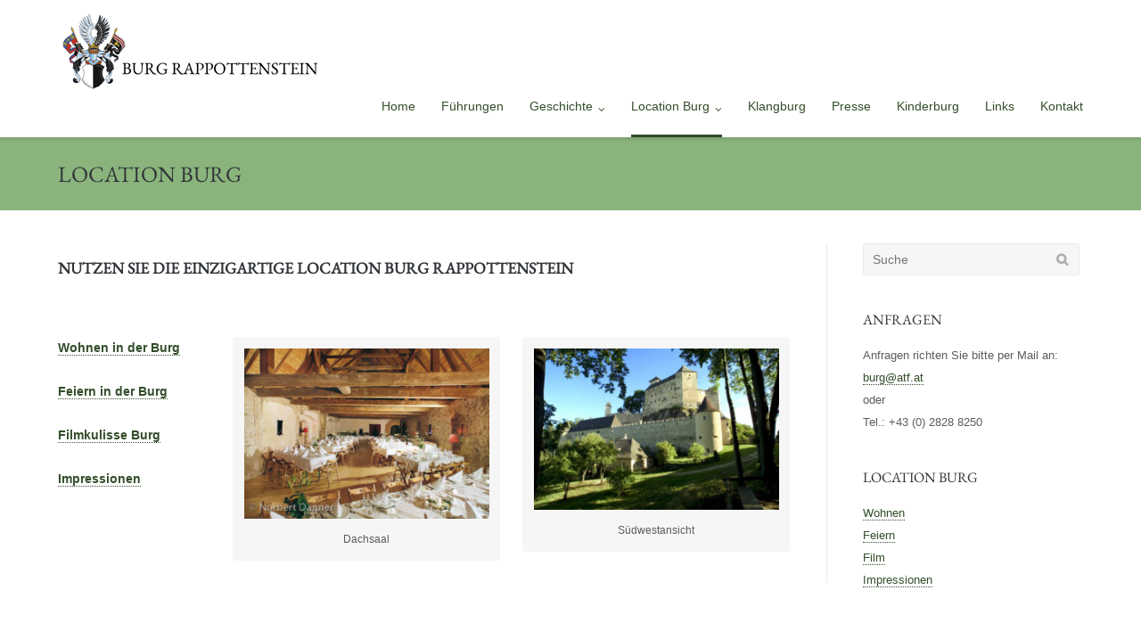

--- FILE ---
content_type: text/html; charset=UTF-8
request_url: https://burg-rappottenstein.at/location-burg/
body_size: 8137
content:
<!DOCTYPE html>
<html lang="de">
<head>
<meta charset="UTF-8">
<link rel="profile" href="http://gmpg.org/xfn/11">
<link rel="pingback" href="https://burg-rappottenstein.at/xmlrpc.php">
<title>Location Burg &#8211; Burg Rappottenstein</title>
<meta name='robots' content='max-image-preview:large' />
	<style>img:is([sizes="auto" i], [sizes^="auto," i]) { contain-intrinsic-size: 3000px 1500px }</style>
	<link rel="alternate" type="application/rss+xml" title="Burg Rappottenstein &raquo; Feed" href="https://burg-rappottenstein.at/feed/" />
<link rel="alternate" type="application/rss+xml" title="Burg Rappottenstein &raquo; Kommentar-Feed" href="https://burg-rappottenstein.at/comments/feed/" />
<script type="text/javascript">
/* <![CDATA[ */
window._wpemojiSettings = {"baseUrl":"https:\/\/s.w.org\/images\/core\/emoji\/15.0.3\/72x72\/","ext":".png","svgUrl":"https:\/\/s.w.org\/images\/core\/emoji\/15.0.3\/svg\/","svgExt":".svg","source":{"concatemoji":"https:\/\/burg-rappottenstein.at\/wp-includes\/js\/wp-emoji-release.min.js?ver=6.7.1"}};
/*! This file is auto-generated */
!function(i,n){var o,s,e;function c(e){try{var t={supportTests:e,timestamp:(new Date).valueOf()};sessionStorage.setItem(o,JSON.stringify(t))}catch(e){}}function p(e,t,n){e.clearRect(0,0,e.canvas.width,e.canvas.height),e.fillText(t,0,0);var t=new Uint32Array(e.getImageData(0,0,e.canvas.width,e.canvas.height).data),r=(e.clearRect(0,0,e.canvas.width,e.canvas.height),e.fillText(n,0,0),new Uint32Array(e.getImageData(0,0,e.canvas.width,e.canvas.height).data));return t.every(function(e,t){return e===r[t]})}function u(e,t,n){switch(t){case"flag":return n(e,"\ud83c\udff3\ufe0f\u200d\u26a7\ufe0f","\ud83c\udff3\ufe0f\u200b\u26a7\ufe0f")?!1:!n(e,"\ud83c\uddfa\ud83c\uddf3","\ud83c\uddfa\u200b\ud83c\uddf3")&&!n(e,"\ud83c\udff4\udb40\udc67\udb40\udc62\udb40\udc65\udb40\udc6e\udb40\udc67\udb40\udc7f","\ud83c\udff4\u200b\udb40\udc67\u200b\udb40\udc62\u200b\udb40\udc65\u200b\udb40\udc6e\u200b\udb40\udc67\u200b\udb40\udc7f");case"emoji":return!n(e,"\ud83d\udc26\u200d\u2b1b","\ud83d\udc26\u200b\u2b1b")}return!1}function f(e,t,n){var r="undefined"!=typeof WorkerGlobalScope&&self instanceof WorkerGlobalScope?new OffscreenCanvas(300,150):i.createElement("canvas"),a=r.getContext("2d",{willReadFrequently:!0}),o=(a.textBaseline="top",a.font="600 32px Arial",{});return e.forEach(function(e){o[e]=t(a,e,n)}),o}function t(e){var t=i.createElement("script");t.src=e,t.defer=!0,i.head.appendChild(t)}"undefined"!=typeof Promise&&(o="wpEmojiSettingsSupports",s=["flag","emoji"],n.supports={everything:!0,everythingExceptFlag:!0},e=new Promise(function(e){i.addEventListener("DOMContentLoaded",e,{once:!0})}),new Promise(function(t){var n=function(){try{var e=JSON.parse(sessionStorage.getItem(o));if("object"==typeof e&&"number"==typeof e.timestamp&&(new Date).valueOf()<e.timestamp+604800&&"object"==typeof e.supportTests)return e.supportTests}catch(e){}return null}();if(!n){if("undefined"!=typeof Worker&&"undefined"!=typeof OffscreenCanvas&&"undefined"!=typeof URL&&URL.createObjectURL&&"undefined"!=typeof Blob)try{var e="postMessage("+f.toString()+"("+[JSON.stringify(s),u.toString(),p.toString()].join(",")+"));",r=new Blob([e],{type:"text/javascript"}),a=new Worker(URL.createObjectURL(r),{name:"wpTestEmojiSupports"});return void(a.onmessage=function(e){c(n=e.data),a.terminate(),t(n)})}catch(e){}c(n=f(s,u,p))}t(n)}).then(function(e){for(var t in e)n.supports[t]=e[t],n.supports.everything=n.supports.everything&&n.supports[t],"flag"!==t&&(n.supports.everythingExceptFlag=n.supports.everythingExceptFlag&&n.supports[t]);n.supports.everythingExceptFlag=n.supports.everythingExceptFlag&&!n.supports.flag,n.DOMReady=!1,n.readyCallback=function(){n.DOMReady=!0}}).then(function(){return e}).then(function(){var e;n.supports.everything||(n.readyCallback(),(e=n.source||{}).concatemoji?t(e.concatemoji):e.wpemoji&&e.twemoji&&(t(e.twemoji),t(e.wpemoji)))}))}((window,document),window._wpemojiSettings);
/* ]]> */
</script>
<style id='wp-emoji-styles-inline-css' type='text/css'>

	img.wp-smiley, img.emoji {
		display: inline !important;
		border: none !important;
		box-shadow: none !important;
		height: 1em !important;
		width: 1em !important;
		margin: 0 0.07em !important;
		vertical-align: -0.1em !important;
		background: none !important;
		padding: 0 !important;
	}
</style>
<link rel='stylesheet' id='wp-block-library-css' href='https://burg-rappottenstein.at/wp-includes/css/dist/block-library/style.min.css?ver=6.7.1' type='text/css' media='all' />
<style id='classic-theme-styles-inline-css' type='text/css'>
/*! This file is auto-generated */
.wp-block-button__link{color:#fff;background-color:#32373c;border-radius:9999px;box-shadow:none;text-decoration:none;padding:calc(.667em + 2px) calc(1.333em + 2px);font-size:1.125em}.wp-block-file__button{background:#32373c;color:#fff;text-decoration:none}
</style>
<style id='global-styles-inline-css' type='text/css'>
:root{--wp--preset--aspect-ratio--square: 1;--wp--preset--aspect-ratio--4-3: 4/3;--wp--preset--aspect-ratio--3-4: 3/4;--wp--preset--aspect-ratio--3-2: 3/2;--wp--preset--aspect-ratio--2-3: 2/3;--wp--preset--aspect-ratio--16-9: 16/9;--wp--preset--aspect-ratio--9-16: 9/16;--wp--preset--color--black: #000000;--wp--preset--color--cyan-bluish-gray: #abb8c3;--wp--preset--color--white: #ffffff;--wp--preset--color--pale-pink: #f78da7;--wp--preset--color--vivid-red: #cf2e2e;--wp--preset--color--luminous-vivid-orange: #ff6900;--wp--preset--color--luminous-vivid-amber: #fcb900;--wp--preset--color--light-green-cyan: #7bdcb5;--wp--preset--color--vivid-green-cyan: #00d084;--wp--preset--color--pale-cyan-blue: #8ed1fc;--wp--preset--color--vivid-cyan-blue: #0693e3;--wp--preset--color--vivid-purple: #9b51e0;--wp--preset--gradient--vivid-cyan-blue-to-vivid-purple: linear-gradient(135deg,rgba(6,147,227,1) 0%,rgb(155,81,224) 100%);--wp--preset--gradient--light-green-cyan-to-vivid-green-cyan: linear-gradient(135deg,rgb(122,220,180) 0%,rgb(0,208,130) 100%);--wp--preset--gradient--luminous-vivid-amber-to-luminous-vivid-orange: linear-gradient(135deg,rgba(252,185,0,1) 0%,rgba(255,105,0,1) 100%);--wp--preset--gradient--luminous-vivid-orange-to-vivid-red: linear-gradient(135deg,rgba(255,105,0,1) 0%,rgb(207,46,46) 100%);--wp--preset--gradient--very-light-gray-to-cyan-bluish-gray: linear-gradient(135deg,rgb(238,238,238) 0%,rgb(169,184,195) 100%);--wp--preset--gradient--cool-to-warm-spectrum: linear-gradient(135deg,rgb(74,234,220) 0%,rgb(151,120,209) 20%,rgb(207,42,186) 40%,rgb(238,44,130) 60%,rgb(251,105,98) 80%,rgb(254,248,76) 100%);--wp--preset--gradient--blush-light-purple: linear-gradient(135deg,rgb(255,206,236) 0%,rgb(152,150,240) 100%);--wp--preset--gradient--blush-bordeaux: linear-gradient(135deg,rgb(254,205,165) 0%,rgb(254,45,45) 50%,rgb(107,0,62) 100%);--wp--preset--gradient--luminous-dusk: linear-gradient(135deg,rgb(255,203,112) 0%,rgb(199,81,192) 50%,rgb(65,88,208) 100%);--wp--preset--gradient--pale-ocean: linear-gradient(135deg,rgb(255,245,203) 0%,rgb(182,227,212) 50%,rgb(51,167,181) 100%);--wp--preset--gradient--electric-grass: linear-gradient(135deg,rgb(202,248,128) 0%,rgb(113,206,126) 100%);--wp--preset--gradient--midnight: linear-gradient(135deg,rgb(2,3,129) 0%,rgb(40,116,252) 100%);--wp--preset--font-size--small: 13px;--wp--preset--font-size--medium: 20px;--wp--preset--font-size--large: 36px;--wp--preset--font-size--x-large: 42px;--wp--preset--spacing--20: 0.44rem;--wp--preset--spacing--30: 0.67rem;--wp--preset--spacing--40: 1rem;--wp--preset--spacing--50: 1.5rem;--wp--preset--spacing--60: 2.25rem;--wp--preset--spacing--70: 3.38rem;--wp--preset--spacing--80: 5.06rem;--wp--preset--shadow--natural: 6px 6px 9px rgba(0, 0, 0, 0.2);--wp--preset--shadow--deep: 12px 12px 50px rgba(0, 0, 0, 0.4);--wp--preset--shadow--sharp: 6px 6px 0px rgba(0, 0, 0, 0.2);--wp--preset--shadow--outlined: 6px 6px 0px -3px rgba(255, 255, 255, 1), 6px 6px rgba(0, 0, 0, 1);--wp--preset--shadow--crisp: 6px 6px 0px rgba(0, 0, 0, 1);}:where(.is-layout-flex){gap: 0.5em;}:where(.is-layout-grid){gap: 0.5em;}body .is-layout-flex{display: flex;}.is-layout-flex{flex-wrap: wrap;align-items: center;}.is-layout-flex > :is(*, div){margin: 0;}body .is-layout-grid{display: grid;}.is-layout-grid > :is(*, div){margin: 0;}:where(.wp-block-columns.is-layout-flex){gap: 2em;}:where(.wp-block-columns.is-layout-grid){gap: 2em;}:where(.wp-block-post-template.is-layout-flex){gap: 1.25em;}:where(.wp-block-post-template.is-layout-grid){gap: 1.25em;}.has-black-color{color: var(--wp--preset--color--black) !important;}.has-cyan-bluish-gray-color{color: var(--wp--preset--color--cyan-bluish-gray) !important;}.has-white-color{color: var(--wp--preset--color--white) !important;}.has-pale-pink-color{color: var(--wp--preset--color--pale-pink) !important;}.has-vivid-red-color{color: var(--wp--preset--color--vivid-red) !important;}.has-luminous-vivid-orange-color{color: var(--wp--preset--color--luminous-vivid-orange) !important;}.has-luminous-vivid-amber-color{color: var(--wp--preset--color--luminous-vivid-amber) !important;}.has-light-green-cyan-color{color: var(--wp--preset--color--light-green-cyan) !important;}.has-vivid-green-cyan-color{color: var(--wp--preset--color--vivid-green-cyan) !important;}.has-pale-cyan-blue-color{color: var(--wp--preset--color--pale-cyan-blue) !important;}.has-vivid-cyan-blue-color{color: var(--wp--preset--color--vivid-cyan-blue) !important;}.has-vivid-purple-color{color: var(--wp--preset--color--vivid-purple) !important;}.has-black-background-color{background-color: var(--wp--preset--color--black) !important;}.has-cyan-bluish-gray-background-color{background-color: var(--wp--preset--color--cyan-bluish-gray) !important;}.has-white-background-color{background-color: var(--wp--preset--color--white) !important;}.has-pale-pink-background-color{background-color: var(--wp--preset--color--pale-pink) !important;}.has-vivid-red-background-color{background-color: var(--wp--preset--color--vivid-red) !important;}.has-luminous-vivid-orange-background-color{background-color: var(--wp--preset--color--luminous-vivid-orange) !important;}.has-luminous-vivid-amber-background-color{background-color: var(--wp--preset--color--luminous-vivid-amber) !important;}.has-light-green-cyan-background-color{background-color: var(--wp--preset--color--light-green-cyan) !important;}.has-vivid-green-cyan-background-color{background-color: var(--wp--preset--color--vivid-green-cyan) !important;}.has-pale-cyan-blue-background-color{background-color: var(--wp--preset--color--pale-cyan-blue) !important;}.has-vivid-cyan-blue-background-color{background-color: var(--wp--preset--color--vivid-cyan-blue) !important;}.has-vivid-purple-background-color{background-color: var(--wp--preset--color--vivid-purple) !important;}.has-black-border-color{border-color: var(--wp--preset--color--black) !important;}.has-cyan-bluish-gray-border-color{border-color: var(--wp--preset--color--cyan-bluish-gray) !important;}.has-white-border-color{border-color: var(--wp--preset--color--white) !important;}.has-pale-pink-border-color{border-color: var(--wp--preset--color--pale-pink) !important;}.has-vivid-red-border-color{border-color: var(--wp--preset--color--vivid-red) !important;}.has-luminous-vivid-orange-border-color{border-color: var(--wp--preset--color--luminous-vivid-orange) !important;}.has-luminous-vivid-amber-border-color{border-color: var(--wp--preset--color--luminous-vivid-amber) !important;}.has-light-green-cyan-border-color{border-color: var(--wp--preset--color--light-green-cyan) !important;}.has-vivid-green-cyan-border-color{border-color: var(--wp--preset--color--vivid-green-cyan) !important;}.has-pale-cyan-blue-border-color{border-color: var(--wp--preset--color--pale-cyan-blue) !important;}.has-vivid-cyan-blue-border-color{border-color: var(--wp--preset--color--vivid-cyan-blue) !important;}.has-vivid-purple-border-color{border-color: var(--wp--preset--color--vivid-purple) !important;}.has-vivid-cyan-blue-to-vivid-purple-gradient-background{background: var(--wp--preset--gradient--vivid-cyan-blue-to-vivid-purple) !important;}.has-light-green-cyan-to-vivid-green-cyan-gradient-background{background: var(--wp--preset--gradient--light-green-cyan-to-vivid-green-cyan) !important;}.has-luminous-vivid-amber-to-luminous-vivid-orange-gradient-background{background: var(--wp--preset--gradient--luminous-vivid-amber-to-luminous-vivid-orange) !important;}.has-luminous-vivid-orange-to-vivid-red-gradient-background{background: var(--wp--preset--gradient--luminous-vivid-orange-to-vivid-red) !important;}.has-very-light-gray-to-cyan-bluish-gray-gradient-background{background: var(--wp--preset--gradient--very-light-gray-to-cyan-bluish-gray) !important;}.has-cool-to-warm-spectrum-gradient-background{background: var(--wp--preset--gradient--cool-to-warm-spectrum) !important;}.has-blush-light-purple-gradient-background{background: var(--wp--preset--gradient--blush-light-purple) !important;}.has-blush-bordeaux-gradient-background{background: var(--wp--preset--gradient--blush-bordeaux) !important;}.has-luminous-dusk-gradient-background{background: var(--wp--preset--gradient--luminous-dusk) !important;}.has-pale-ocean-gradient-background{background: var(--wp--preset--gradient--pale-ocean) !important;}.has-electric-grass-gradient-background{background: var(--wp--preset--gradient--electric-grass) !important;}.has-midnight-gradient-background{background: var(--wp--preset--gradient--midnight) !important;}.has-small-font-size{font-size: var(--wp--preset--font-size--small) !important;}.has-medium-font-size{font-size: var(--wp--preset--font-size--medium) !important;}.has-large-font-size{font-size: var(--wp--preset--font-size--large) !important;}.has-x-large-font-size{font-size: var(--wp--preset--font-size--x-large) !important;}
:where(.wp-block-post-template.is-layout-flex){gap: 1.25em;}:where(.wp-block-post-template.is-layout-grid){gap: 1.25em;}
:where(.wp-block-columns.is-layout-flex){gap: 2em;}:where(.wp-block-columns.is-layout-grid){gap: 2em;}
:root :where(.wp-block-pullquote){font-size: 1.5em;line-height: 1.6;}
</style>
<link rel='stylesheet' id='events-manager-css' href='https://burg-rappottenstein.at/wp-content/plugins/events-manager/includes/css/events-manager.min.css?ver=6.6.3' type='text/css' media='all' />
<style id='events-manager-inline-css' type='text/css'>
body .em { --font-family : inherit; --font-weight : inherit; --font-size : 1em; --line-height : inherit; }
</style>
<link rel='stylesheet' id='siteorigin-google-web-fonts-css' href='https://www.atf.at/burgrappottenstein/wp-content/uploads/sites/3/fonts/49415d0b75a62796a946316cdc7eafb7/font.css?v=1701435125' type='text/css' media='all' />
<link rel='stylesheet' id='ultra-style-css' href='https://burg-rappottenstein.at/wp-content/themes/utraatf/style.css?ver=1.6.6' type='text/css' media='all' />
<link rel='stylesheet' id='font-awesome-css' href='https://burg-rappottenstein.at/wp-content/themes/ultra/font-awesome/css/font-awesome.min.css?ver=4.7.0' type='text/css' media='all' />
<style id='block-visibility-screen-size-styles-inline-css' type='text/css'>
/* Large screens (desktops, 992px and up) */
@media ( min-width: 992px ) {
	.block-visibility-hide-large-screen {
		display: none !important;
	}
}

/* Medium screens (tablets, between 768px and 992px) */
@media ( min-width: 768px ) and ( max-width: 991.98px ) {
	.block-visibility-hide-medium-screen {
		display: none !important;
	}
}

/* Small screens (mobile devices, less than 768px) */
@media ( max-width: 767.98px ) {
	.block-visibility-hide-small-screen {
		display: none !important;
	}
}
</style>
<script type="text/javascript" src="https://burg-rappottenstein.at/wp-includes/js/jquery/jquery.min.js?ver=3.7.1" id="jquery-core-js"></script>
<script type="text/javascript" src="https://burg-rappottenstein.at/wp-includes/js/jquery/jquery-migrate.min.js?ver=3.4.1" id="jquery-migrate-js"></script>
<script type="text/javascript" src="https://burg-rappottenstein.at/wp-includes/js/jquery/ui/core.min.js?ver=1.13.3" id="jquery-ui-core-js"></script>
<script type="text/javascript" src="https://burg-rappottenstein.at/wp-includes/js/jquery/ui/mouse.min.js?ver=1.13.3" id="jquery-ui-mouse-js"></script>
<script type="text/javascript" src="https://burg-rappottenstein.at/wp-includes/js/jquery/ui/sortable.min.js?ver=1.13.3" id="jquery-ui-sortable-js"></script>
<script type="text/javascript" src="https://burg-rappottenstein.at/wp-includes/js/jquery/ui/datepicker.min.js?ver=1.13.3" id="jquery-ui-datepicker-js"></script>
<script type="text/javascript" id="jquery-ui-datepicker-js-after">
/* <![CDATA[ */
jQuery(function(jQuery){jQuery.datepicker.setDefaults({"closeText":"Schlie\u00dfen","currentText":"Heute","monthNames":["Januar","Februar","M\u00e4rz","April","Mai","Juni","Juli","August","September","Oktober","November","Dezember"],"monthNamesShort":["Jan.","Feb.","M\u00e4rz","Apr.","Mai","Juni","Juli","Aug.","Sep.","Okt.","Nov.","Dez."],"nextText":"Weiter","prevText":"Vorherige","dayNames":["Sonntag","Montag","Dienstag","Mittwoch","Donnerstag","Freitag","Samstag"],"dayNamesShort":["So.","Mo.","Di.","Mi.","Do.","Fr.","Sa."],"dayNamesMin":["S","M","D","M","D","F","S"],"dateFormat":"d. MM yy","firstDay":1,"isRTL":false});});
/* ]]> */
</script>
<script type="text/javascript" src="https://burg-rappottenstein.at/wp-includes/js/jquery/ui/resizable.min.js?ver=1.13.3" id="jquery-ui-resizable-js"></script>
<script type="text/javascript" src="https://burg-rappottenstein.at/wp-includes/js/jquery/ui/draggable.min.js?ver=1.13.3" id="jquery-ui-draggable-js"></script>
<script type="text/javascript" src="https://burg-rappottenstein.at/wp-includes/js/jquery/ui/controlgroup.min.js?ver=1.13.3" id="jquery-ui-controlgroup-js"></script>
<script type="text/javascript" src="https://burg-rappottenstein.at/wp-includes/js/jquery/ui/checkboxradio.min.js?ver=1.13.3" id="jquery-ui-checkboxradio-js"></script>
<script type="text/javascript" src="https://burg-rappottenstein.at/wp-includes/js/jquery/ui/button.min.js?ver=1.13.3" id="jquery-ui-button-js"></script>
<script type="text/javascript" src="https://burg-rappottenstein.at/wp-includes/js/jquery/ui/dialog.min.js?ver=1.13.3" id="jquery-ui-dialog-js"></script>
<script type="text/javascript" id="events-manager-js-extra">
/* <![CDATA[ */
var EM = {"ajaxurl":"https:\/\/burg-rappottenstein.at\/wp-admin\/admin-ajax.php","locationajaxurl":"https:\/\/burg-rappottenstein.at\/wp-admin\/admin-ajax.php?action=locations_search","firstDay":"1","locale":"de","dateFormat":"yy-mm-dd","ui_css":"https:\/\/burg-rappottenstein.at\/wp-content\/plugins\/events-manager\/includes\/css\/jquery-ui\/build.min.css","show24hours":"1","is_ssl":"1","autocomplete_limit":"10","calendar":{"breakpoints":{"small":560,"medium":908,"large":false}},"phone":"","datepicker":{"format":"d.m.Y","locale":"de"},"search":{"breakpoints":{"small":650,"medium":850,"full":false}},"url":"https:\/\/burg-rappottenstein.at\/wp-content\/plugins\/events-manager","bookingInProgress":"Bitte warte, w\u00e4hrend die Buchung abgeschickt wird.","tickets_save":"Ticket speichern","bookingajaxurl":"https:\/\/burg-rappottenstein.at\/wp-admin\/admin-ajax.php","bookings_export_save":"Buchungen exportieren","bookings_settings_save":"Einstellungen speichern","booking_delete":"Bist du dir sicher, dass du es l\u00f6schen m\u00f6chtest?","booking_offset":"30","bookings":{"submit_button":{"text":{"default":"Buchung abschicken","free":"Buchung abschicken","payment":"Buchung abschicken","processing":"Verarbeitung \u2026"}},"update_listener":""},"bb_full":"Ausverkauft","bb_book":"Jetzt buchen","bb_booking":"Buche ...","bb_booked":"Buchung Abgesendet","bb_error":"Buchung Fehler. Nochmal versuchen?","bb_cancel":"Stornieren","bb_canceling":"Stornieren...","bb_cancelled":"Abgesagt","bb_cancel_error":"Stornierung Fehler. Nochmal versuchen?","txt_search":"Suche","txt_searching":"Suche...","txt_loading":"Wird geladen\u00a0\u2026","event_detach_warning":"Bist du sicher, dass du diese sich wiederholende Veranstaltung herausl\u00f6sen willst? Wenn du dies tun, verlierst du alle Buchungsinformationen und die alten wiederkehrenden Veranstaltung werden gel\u00f6scht.","delete_recurrence_warning":"Bist du sicher, dass du alle Wiederholungen dieser Veranstaltung l\u00f6schen willst? Alle Veranstaltungen werden in den Papierkorb verschoben.","disable_bookings_warning":"Bist du sicher, dass du Buchungen deaktivieren willst? Wenn du das tust und speicherst, wirst du alle bisherigen Buchungen verlieren. Wenn du nur weitere Buchungen verhindern willst, reduziere die Anzahl der verf\u00fcgbaren Pl\u00e4tze auf die Anzahl der bisherigen Buchungen.","booking_warning_cancel":"Bist du sicher, dass du deine Buchung stornieren willst?"};
/* ]]> */
</script>
<script type="text/javascript" src="https://burg-rappottenstein.at/wp-content/plugins/events-manager/includes/js/events-manager.js?ver=6.6.3" id="events-manager-js"></script>
<script type="text/javascript" src="https://burg-rappottenstein.at/wp-content/plugins/events-manager/includes/external/flatpickr/l10n/de.js?ver=6.6.3" id="em-flatpickr-localization-js"></script>
<script type="text/javascript" id="ultra-theme-js-extra">
/* <![CDATA[ */
var ultra_smooth_scroll_params = {"value":"1"};
var ultra_resp_top_bar_params = {"collapse":"1024"};
/* ]]> */
</script>
<script type="text/javascript" src="https://burg-rappottenstein.at/wp-content/themes/ultra/js/jquery.theme.min.js?ver=1.6.6" id="ultra-theme-js"></script>
<script type="text/javascript" src="https://burg-rappottenstein.at/wp-content/themes/ultra/js/jquery.flexslider.min.js?ver=2.2.2" id="jquery-flexslider-js"></script>
<script type="text/javascript" src="https://burg-rappottenstein.at/wp-content/themes/ultra/js/jquery.fitvids.min.js?ver=1.1" id="jquery-fitvids-js"></script>
<script type="text/javascript" src="https://burg-rappottenstein.at/wp-content/themes/ultra/js/skip-link-focus-fix.js?ver=1.6.6" id="ultra-skip-link-focus-fix-js"></script>
<!--[if lt IE 9]>
<script type="text/javascript" src="https://burg-rappottenstein.at/wp-content/themes/ultra/js/flexie.js?ver=1.0.3" id="ultra-flexie-js"></script>
<![endif]-->
<!--[if lt IE 9]>
<script type="text/javascript" src="https://burg-rappottenstein.at/wp-content/themes/ultra/js/html5shiv-printshiv.js?ver=3.7.3" id="ultra-html5-js"></script>
<![endif]-->
<!--[if (gte IE 6)&(lte IE 8)]>
<script type="text/javascript" src="https://burg-rappottenstein.at/wp-content/themes/ultra/js/selectivizr.min.js?ver=1.0.3b" id="ultra-selectivizr-js"></script>
<![endif]-->
<link rel="https://api.w.org/" href="https://burg-rappottenstein.at/wp-json/" /><link rel="alternate" title="JSON" type="application/json" href="https://burg-rappottenstein.at/wp-json/wp/v2/pages/27" /><link rel="EditURI" type="application/rsd+xml" title="RSD" href="https://burg-rappottenstein.at/xmlrpc.php?rsd" />
<meta name="generator" content="WordPress 6.7.1" />
<link rel="canonical" href="https://burg-rappottenstein.at/location-burg/" />
<link rel='shortlink' href='https://burg-rappottenstein.at/?p=27' />
<link rel="alternate" title="oEmbed (JSON)" type="application/json+oembed" href="https://burg-rappottenstein.at/wp-json/oembed/1.0/embed?url=https%3A%2F%2Fburg-rappottenstein.at%2Flocation-burg%2F" />
<link rel="alternate" title="oEmbed (XML)" type="text/xml+oembed" href="https://burg-rappottenstein.at/wp-json/oembed/1.0/embed?url=https%3A%2F%2Fburg-rappottenstein.at%2Flocation-burg%2F&#038;format=xml" />
<meta name="viewport" content="width=device-width, initial-scale=1" />	<style type="text/css" id="ultra-menu-css"> 
		@media (max-width: 1024px) { 
			.responsive-menu .main-navigation ul { display: none } 
			.responsive-menu .menu-toggle { display: block }
			.responsive-menu .menu-search { display: none }
			.site-header .site-branding-container { max-width: 90% }
			.main-navigation { max-width: 10% }
		}
		@media (min-width: 1024px) {
			.header-centered .site-header .container { height: auto; }
			.header-centered .site-header .site-branding-container { float: none; max-width: 100%; padding-right: 0; text-align: center; }
			.header-centered .main-navigation { float: none; max-width: 100%; text-align: center; }
			.header-centered .main-navigation > div { display: inline-block; float: none; vertical-align: top; }
		}
	</style>
	<style id="sccss">/* Füge hier Dein eigenes CSS ein */

.site-footer {
			background: transparent url(http://www.atf.at/wp-content/themes/utraatf/zinnen.png) repeat-x center top !important;
	padding-top: 15px;
	margin-top: -15px;
	z-index: 85;
	position: relative;
}

header.entry-header {
	background-color: #8ab47c !important;
}

div.footer-main, html, .bottom-bar {
	background-color: #334e2b !important;
}

@media all and (max-width: 500px) {
	.site-footer {
			background: transparent url(http://www.atf.at/wp-content/themes/utraatf/zinnen_k.png) repeat-x center top !important;
    	padding-top: 6px;
	margin-top: -6px;
			}
	
	}

</style></head>

<body class="page-template-default page page-id-27 page-parent full sidebar no-touch page-layout-default resp">
<div id="page" class="hfeed site">
	<a class="skip-link screen-reader-text" href="#content">Direkt zum Inhalt</a>

	

	<header id="masthead" class="site-header responsive-menu" role="banner">
		<div class="container">
			<div class="site-branding-container">
				<div class="site-branding">
					<a href="https://burg-rappottenstein.at/" rel="home">
						<img src="https://www.atf.at/burgrappottenstein/wp-content/uploads/sites/3/2016/06/burg_wappen.png"  width="294"  height="92"  alt="Burg Rappottenstein Logo"  />					</a>
									</div><!-- .site-branding -->
			</div><!-- .site-branding-container -->

			<nav id="site-navigation" class="main-navigation" role="navigation">
				<button class="menu-toggle"></button>				<div class="menu-hauptmenue-burg-container"><ul id="menu-hauptmenue-burg" class="menu"><li id="menu-item-857" class="menu-item menu-item-type-post_type menu-item-object-page menu-item-home menu-item-857"><a href="https://burg-rappottenstein.at/">Home</a></li>
<li id="menu-item-52" class="menu-item menu-item-type-post_type menu-item-object-page menu-item-52"><a href="https://burg-rappottenstein.at/fuehrungen/">Führungen</a></li>
<li id="menu-item-49" class="menu-item menu-item-type-post_type menu-item-object-page menu-item-has-children menu-item-49"><a href="https://burg-rappottenstein.at/geschichte/">Geschichte</a>
<ul class="sub-menu">
	<li id="menu-item-1203" class="menu-item menu-item-type-post_type menu-item-object-page menu-item-1203"><a href="https://burg-rappottenstein.at/geschichte/">Geschichte</a></li>
	<li id="menu-item-1191" class="menu-item menu-item-type-post_type menu-item-object-page menu-item-1191"><a href="https://burg-rappottenstein.at/geschichte/verteidigungssystem/">Verteidigungssystem</a></li>
	<li id="menu-item-1192" class="menu-item menu-item-type-post_type menu-item-object-page menu-item-1192"><a href="https://burg-rappottenstein.at/geschichte/vorhoefe/">Vorhöfe</a></li>
	<li id="menu-item-1193" class="menu-item menu-item-type-post_type menu-item-object-page menu-item-1193"><a href="https://burg-rappottenstein.at/geschichte/die-hochburg/">Die Hochburg</a></li>
	<li id="menu-item-1194" class="menu-item menu-item-type-post_type menu-item-object-page menu-item-1194"><a href="https://burg-rappottenstein.at/geschichte/belagerungen/">Belagerungen</a></li>
	<li id="menu-item-1195" class="menu-item menu-item-type-post_type menu-item-object-page menu-item-1195"><a href="https://burg-rappottenstein.at/geschichte/die-burg-und-ihre-herren/">Die Burg und ihre Herren</a></li>
</ul>
</li>
<li id="menu-item-51" class="menu-item menu-item-type-post_type menu-item-object-page page_item page-item-27 current-menu-ancestor current-menu-parent current_page_parent current_page_ancestor menu-item-has-children menu-item-51"><a href="https://burg-rappottenstein.at/location-burg/" aria-current="page">Location Burg</a>
<ul class="sub-menu">
	<li id="menu-item-1202" class="menu-item menu-item-type-post_type menu-item-object-page page_item page-item-27 menu-item-1202"><a href="https://burg-rappottenstein.at/location-burg/" aria-current="page">Location Burg</a></li>
	<li id="menu-item-1014" class="menu-item menu-item-type-post_type menu-item-object-page menu-item-1014"><a href="https://burg-rappottenstein.at/location-burg/wohnen/">Wohnen</a></li>
	<li id="menu-item-1015" class="menu-item menu-item-type-post_type menu-item-object-page menu-item-1015"><a href="https://burg-rappottenstein.at/location-burg/feiern/">Feiern</a></li>
	<li id="menu-item-1016" class="menu-item menu-item-type-post_type menu-item-object-page menu-item-1016"><a href="https://burg-rappottenstein.at/location-burg/film/">Film</a></li>
	<li id="menu-item-1017" class="menu-item menu-item-type-post_type menu-item-object-page menu-item-1017"><a href="https://burg-rappottenstein.at/location-burg/impressionen/">Impressionen</a></li>
</ul>
</li>
<li id="menu-item-57" class="menu-item menu-item-type-custom menu-item-object-custom menu-item-57"><a target="_blank" href="http://www.atf.at/klangburg">Klangburg</a></li>
<li id="menu-item-876" class="menu-item menu-item-type-post_type menu-item-object-page menu-item-876"><a href="https://burg-rappottenstein.at/presse/">Presse</a></li>
<li id="menu-item-881" class="menu-item menu-item-type-custom menu-item-object-custom menu-item-881"><a target="_blank" href="http://www.kinderburg-rappottenstein.at/">Kinderburg</a></li>
<li id="menu-item-826" class="menu-item menu-item-type-post_type menu-item-object-page menu-item-826"><a href="https://burg-rappottenstein.at/links/">Links</a></li>
<li id="menu-item-48" class="menu-item menu-item-type-post_type menu-item-object-page menu-item-48"><a href="https://burg-rappottenstein.at/kontakt/">Kontakt</a></li>
</ul></div>								
			</nav><!-- #site-navigation -->
		</div><!-- .container -->
	</header><!-- #masthead -->

		

	
	<div id="content" class="site-content">

		
			<header class="entry-header">
			<div class="container">
				<h1 class="entry-title">Location Burg</h1>			</div><!-- .container -->
		</header><!-- .entry-header -->
	
	<div class="container">

		<div id="primary" class="content-area">
			<main id="main" class="site-main">

				
				
<article id="post-27" class="post-27 page type-page status-publish hentry">
	
	<div class="entry-content">
		<h4><strong>Nutzen Sie die einzigartige Location Burg Rappottenstein</strong></h4>
<p>&nbsp;</p>
<figure id="attachment_499" aria-describedby="caption-attachment-499" style="width: 300px" class="wp-caption alignright"><img fetchpriority="high" decoding="async" class="wp-image-499 size-medium" src="http://www.atf.at/burgrappottenstein/wp-content/uploads/sites/3/2016/06/3N6C7152-300x198.jpg" alt="3N6C7152" width="300" height="198" srcset="https://www.atf.at/burgrappottenstein/wp-content/uploads/sites/3/2016/06/3N6C7152-300x198.jpg 300w, https://www.atf.at/burgrappottenstein/wp-content/uploads/sites/3/2016/06/3N6C7152-768x507.jpg 768w, https://www.atf.at/burgrappottenstein/wp-content/uploads/sites/3/2016/06/3N6C7152-1024x676.jpg 1024w" sizes="(max-width: 300px) 100vw, 300px" /><figcaption id="caption-attachment-499" class="wp-caption-text">Südwestansicht</figcaption></figure>
<figure id="attachment_617" aria-describedby="caption-attachment-617" style="width: 300px" class="wp-caption alignright"><img decoding="async" class="wp-image-617 size-medium" src="http://www.atf.at/burgrappottenstein/wp-content/uploads/sites/3/2016/06/17_Hochzeitstafel-300x209.jpg" alt="17_Hochzeitstafel" width="300" height="209" srcset="https://www.atf.at/burgrappottenstein/wp-content/uploads/sites/3/2016/06/17_Hochzeitstafel-300x209.jpg 300w, https://www.atf.at/burgrappottenstein/wp-content/uploads/sites/3/2016/06/17_Hochzeitstafel.jpg 450w" sizes="(max-width: 300px) 100vw, 300px" /><figcaption id="caption-attachment-617" class="wp-caption-text">Dachsaal</figcaption></figure>
<p><a href="http://www.atf.at/burgrappottenstein/location-burg/wohnen/"><strong>Wohnen in der Burg</strong></a></p>
<p><a href="http://www.atf.at/burgrappottenstein/location-burg/feiern/"><strong>Feiern in der Burg</strong></a></p>
<p><a href="http://www.atf.at/burgrappottenstein/location-burg/film/"><strong>Filmkulisse Burg</strong></a></p>
<p><a href="http://www.atf.at/burgrappottenstein/location-burg/impressionen/"><strong>Impressionen</strong></a></p>
			</div><!-- .entry-content -->

	<footer class="entry-footer">
					</footer><!-- .entry-footer -->	

</article><!-- #post-## -->

				
			
			</main><!-- #main -->
		</div><!-- #primary -->

		
<div id="secondary" class="widget-area">
	<aside id="search-2" class="widget widget_search">
<form role="search" method="get" class="search-form" action="https://burg-rappottenstein.at/">
	<label>
		<span class="screen-reader-text">Suche nach:</span>
		<input type="search" class="search-field" placeholder="Suche" value="" name="s" title="Suche nach:" />
	</label>
	<input type="submit" class="search-submit" value="Suche" />
</form></aside><aside id="text-6" class="widget widget_text"><h3 class="widget-title">Anfragen</h3>			<div class="textwidget"><p>Anfragen richten Sie bitte per Mail an:<br />
<a href="mailto:burg@atf.at">burg@atf.at</a><br />
oder<br />
Tel.: +43 (0) 2828 8250</p>
</div>
		</aside><aside id="subpages-widget-2" class="widget widget_subpages"><h3 class="widget-title">Location Burg</h3><ul><li class="menu-item-864 first-menu-item"><a href="https://burg-rappottenstein.at/location-burg/wohnen/">Wohnen</a></li><li class="menu-item-868"><a href="https://burg-rappottenstein.at/location-burg/feiern/">Feiern</a></li><li class="menu-item-578"><a href="https://burg-rappottenstein.at/location-burg/film/">Film</a></li><li class="menu-item-31"><a href="https://burg-rappottenstein.at/location-burg/impressionen/">Impressionen</a></li></ul></aside></div><!-- #secondary -->
	
		</div><!-- .container -->

	</div><!-- #content -->

	<footer id="colophon" class="site-footer" role="contentinfo">

		<div class="footer-main">

			<div class="container">
				<aside id="nav_menu-3" class="widget-count-3 widget widget_nav_menu"><h3 class="widget-title">Service</h3><div class="menu-burg-footer-container"><ul id="menu-burg-footer" class="menu"><li id="menu-item-862" class="menu-item menu-item-type-custom menu-item-object-custom menu-item-862"><a href="http://www.atf.at/burgrappottenstein/kontakt/">Anfahrt</a></li>
<li id="menu-item-747" class="menu-item menu-item-type-post_type menu-item-object-page menu-item-747"><a href="https://burg-rappottenstein.at/service/barrierefreiheit/">Barrierefreiheit</a></li>
<li id="menu-item-750" class="menu-item menu-item-type-post_type menu-item-object-page menu-item-750"><a href="https://burg-rappottenstein.at/service/impressum/">Impressum</a></li>
<li id="menu-item-1294" class="menu-item menu-item-type-post_type menu-item-object-page menu-item-1294"><a href="https://burg-rappottenstein.at/service/datenschutzerklaerung/">Datenschutzerklärung</a></li>
</ul></div></aside><aside id="nav_menu-2" class="widget-count-3 widget widget_nav_menu"><div class="menu-fb-webcam-container"><ul id="menu-fb-webcam" class="menu"><li id="menu-item-753" class="menu-item menu-item-type-custom menu-item-object-custom menu-item-753"><a target="_blank" href="https://www.facebook.com/pages/Burg-Rappottenstein/102989359782831">Facebook</a></li>
<li id="menu-item-1328" class="menu-item menu-item-type-custom menu-item-object-custom menu-item-1328"><a href="http://www.instagram.com/burg.rappottenstein">Instagram</a></li>
<li id="menu-item-752" class="menu-item menu-item-type-post_type menu-item-object-page menu-item-752"><a href="https://burg-rappottenstein.at/webcam/">WebCAM</a></li>
</ul></div></aside><aside id="text-5" class="widget-count-3 widget widget_text"><h3 class="widget-title">Kontakt</h3>			<div class="textwidget"><p>Burgverwaltung<br />
Rappottenstein 85<br />
A-3911 Rappottenstein<br />
Tel. +43 (0) 2828 8250<br />
E-Mail: <a href="mailto:burg@atf.at">burg@atf.at</a></p>
</div>
		</aside>				<div class="clear"></div>
			</div><!-- .container -->
		
		</div><!-- .main-footer -->

		
		
	</footer><!-- #colophon -->
</div><!-- #page -->

<a href="#" id="scroll-to-top" class="scroll-to-top" title="Nach Oben"><span class="up-arrow"></span></a><script type="text/javascript" id="ultra-responsive-menu-js-extra">
/* <![CDATA[ */
var ultra_resp_menu_params = {"collapse":"1024"};
/* ]]> */
</script>
<script type="text/javascript" src="https://burg-rappottenstein.at/wp-content/themes/ultra/js/responsive-menu.min.js?ver=1.6.6" id="ultra-responsive-menu-js"></script>

</body>
</html>

--- FILE ---
content_type: text/css
request_url: https://www.atf.at/burgrappottenstein/wp-content/uploads/sites/3/fonts/49415d0b75a62796a946316cdc7eafb7/font.css?v=1701435125
body_size: 595
content:
/*
 * Font file created by Local Google Fonts 0.22.0
 * Created: Fri, 01 Dec 2023 12:52:05 +0000
 * Handle: siteorigin-google-web-fonts
 * Original URL: //fonts.googleapis.com/css?family=Mulish%3A300%7CLato%3A300%2C400%2C700
*/

/* latin-ext */
@font-face {
  font-family: 'Lato';
  font-style: normal;
  font-weight: 300;
  src: url(http://www.atf.at/burgrappottenstein/wp-content/uploads/sites/3/fonts/49415d0b75a62796a946316cdc7eafb7/lato--v24-normal-300.woff2?c=1701435125) format('woff2');
  unicode-range: U+0100-02AF, U+0304, U+0308, U+0329, U+1E00-1E9F, U+1EF2-1EFF, U+2020, U+20A0-20AB, U+20AD-20CF, U+2113, U+2C60-2C7F, U+A720-A7FF;
}
/* latin */
@font-face {
  font-family: 'Lato';
  font-style: normal;
  font-weight: 300;
  src: url(http://www.atf.at/burgrappottenstein/wp-content/uploads/sites/3/fonts/49415d0b75a62796a946316cdc7eafb7/lato--v24-normal-300.woff2?c=1701435125) format('woff2');
  unicode-range: U+0000-00FF, U+0131, U+0152-0153, U+02BB-02BC, U+02C6, U+02DA, U+02DC, U+0304, U+0308, U+0329, U+2000-206F, U+2074, U+20AC, U+2122, U+2191, U+2193, U+2212, U+2215, U+FEFF, U+FFFD;
}
/* latin-ext */
@font-face {
  font-family: 'Lato';
  font-style: normal;
  font-weight: 400;
  src: url(http://www.atf.at/burgrappottenstein/wp-content/uploads/sites/3/fonts/49415d0b75a62796a946316cdc7eafb7/lato--v24-normal-400.woff2?c=1701435125) format('woff2');
  unicode-range: U+0100-02AF, U+0304, U+0308, U+0329, U+1E00-1E9F, U+1EF2-1EFF, U+2020, U+20A0-20AB, U+20AD-20CF, U+2113, U+2C60-2C7F, U+A720-A7FF;
}
/* latin */
@font-face {
  font-family: 'Lato';
  font-style: normal;
  font-weight: 400;
  src: url(http://www.atf.at/burgrappottenstein/wp-content/uploads/sites/3/fonts/49415d0b75a62796a946316cdc7eafb7/lato--v24-normal-400.woff2?c=1701435125) format('woff2');
  unicode-range: U+0000-00FF, U+0131, U+0152-0153, U+02BB-02BC, U+02C6, U+02DA, U+02DC, U+0304, U+0308, U+0329, U+2000-206F, U+2074, U+20AC, U+2122, U+2191, U+2193, U+2212, U+2215, U+FEFF, U+FFFD;
}
/* latin-ext */
@font-face {
  font-family: 'Lato';
  font-style: normal;
  font-weight: 700;
  src: url(http://www.atf.at/burgrappottenstein/wp-content/uploads/sites/3/fonts/49415d0b75a62796a946316cdc7eafb7/lato--v24-normal-700.woff2?c=1701435125) format('woff2');
  unicode-range: U+0100-02AF, U+0304, U+0308, U+0329, U+1E00-1E9F, U+1EF2-1EFF, U+2020, U+20A0-20AB, U+20AD-20CF, U+2113, U+2C60-2C7F, U+A720-A7FF;
}
/* latin */
@font-face {
  font-family: 'Lato';
  font-style: normal;
  font-weight: 700;
  src: url(http://www.atf.at/burgrappottenstein/wp-content/uploads/sites/3/fonts/49415d0b75a62796a946316cdc7eafb7/lato--v24-normal-700.woff2?c=1701435125) format('woff2');
  unicode-range: U+0000-00FF, U+0131, U+0152-0153, U+02BB-02BC, U+02C6, U+02DA, U+02DC, U+0304, U+0308, U+0329, U+2000-206F, U+2074, U+20AC, U+2122, U+2191, U+2193, U+2212, U+2215, U+FEFF, U+FFFD;
}
/* cyrillic-ext */
@font-face {
  font-family: 'Mulish';
  font-style: normal;
  font-weight: 300;
  src: url(http://www.atf.at/burgrappottenstein/wp-content/uploads/sites/3/fonts/49415d0b75a62796a946316cdc7eafb7/mulish-cyrillic-ext-v13-normal-300.woff2?c=1701435125) format('woff2');
  unicode-range: U+0460-052F, U+1C80-1C88, U+20B4, U+2DE0-2DFF, U+A640-A69F, U+FE2E-FE2F;
}
/* cyrillic */
@font-face {
  font-family: 'Mulish';
  font-style: normal;
  font-weight: 300;
  src: url(http://www.atf.at/burgrappottenstein/wp-content/uploads/sites/3/fonts/49415d0b75a62796a946316cdc7eafb7/mulish-cyrillic-v13-normal-300.woff2?c=1701435125) format('woff2');
  unicode-range: U+0301, U+0400-045F, U+0490-0491, U+04B0-04B1, U+2116;
}
/* vietnamese */
@font-face {
  font-family: 'Mulish';
  font-style: normal;
  font-weight: 300;
  src: url(http://www.atf.at/burgrappottenstein/wp-content/uploads/sites/3/fonts/49415d0b75a62796a946316cdc7eafb7/mulish--v13-normal-300.woff2?c=1701435125) format('woff2');
  unicode-range: U+0102-0103, U+0110-0111, U+0128-0129, U+0168-0169, U+01A0-01A1, U+01AF-01B0, U+0300-0301, U+0303-0304, U+0308-0309, U+0323, U+0329, U+1EA0-1EF9, U+20AB;
}
/* latin-ext */
@font-face {
  font-family: 'Mulish';
  font-style: normal;
  font-weight: 300;
  src: url(http://www.atf.at/burgrappottenstein/wp-content/uploads/sites/3/fonts/49415d0b75a62796a946316cdc7eafb7/mulish--v13-normal-300.woff2?c=1701435125) format('woff2');
  unicode-range: U+0100-02AF, U+0304, U+0308, U+0329, U+1E00-1E9F, U+1EF2-1EFF, U+2020, U+20A0-20AB, U+20AD-20CF, U+2113, U+2C60-2C7F, U+A720-A7FF;
}
/* latin */
@font-face {
  font-family: 'Mulish';
  font-style: normal;
  font-weight: 300;
  src: url(http://www.atf.at/burgrappottenstein/wp-content/uploads/sites/3/fonts/49415d0b75a62796a946316cdc7eafb7/mulish--v13-normal-300.woff2?c=1701435125) format('woff2');
  unicode-range: U+0000-00FF, U+0131, U+0152-0153, U+02BB-02BC, U+02C6, U+02DA, U+02DC, U+0304, U+0308, U+0329, U+2000-206F, U+2074, U+20AC, U+2122, U+2191, U+2193, U+2212, U+2215, U+FEFF, U+FFFD;
}


--- FILE ---
content_type: text/css
request_url: https://burg-rappottenstein.at/wp-content/themes/utraatf/style.css?ver=1.6.6
body_size: 2321
content:
/* @override http://www.atf.at/burgrappottenstein/wp-content/themes/utraatf/style.css?ver=1.0.2
	http://www.atf.at/atf/wp-content/themes/utraatf/style.css?*
	https://burg-rappottenstein.at/wp-content/themes/utraatf/style.css?* */

/* @override http://www.atf.at/klangburg/wp-content/themes/utraatf/style.css?ver=1.0.2 */

/* @override http://www.atf.at/burgrappottenstein/wp-content/themes/utraatf/style.css?ver=1.0.2 */

/* @override http://www.atf.at/atf/wp-content/themes/utraatf/style.css?ver=1.0.2 */

/*
Theme Name: Rappottenstein
Description: Theme für die Burg
Author: Erwin van Dijk
Author URI: http://www.waltergrafik.at
Template: ultra
Version: 5.0
Tags:
*/

@import url("../ultra/style.css");

/* eb-garamond-regular - latin */
@font-face {
  font-family: 'EB Garamond';
  font-style: normal;
  font-weight: 400;
  src: url('eb-garamond-v26-latin-regular.eot'); /* IE9 Compat Modes */
  src: local(''),
       url('eb-garamond-v26-latin-regular.eot?#iefix') format('embedded-opentype'), /* IE6-IE8 */
       url('eb-garamond-v26-latin-regular.woff2') format('woff2'), /* Super Modern Browsers */
       url('eb-garamond-v26-latin-regular.woff') format('woff'), /* Modern Browsers */
       url('eb-garamond-v26-latin-regular.ttf') format('truetype'), /* Safari, Android, iOS */
       url('eb-garamond-v26-latin-regular.svg#EBGaramond') format('svg'); /* Legacy iOS */
}


.home #main {
	position: absolute;
	z-index: 3000;
	bottom: 50px;
	max-width: 70%;

}

.home #main h1 {
	color: yellow;
	font-size: 40px;
	font-weight: bold;
	line-height: 120%;
}

@media all and (max-width: 800px) {

.home #main h1 {
	font-size: 30px;
}

.home #main {

	bottom: 10px;

}
}

@media all and (max-width: 600px) {

.home #main h1 {
	font-size: 30px;
}

.home #main {

	bottom: 10px;

}
}

@media all and (max-width: 500px) {

.home #main h1 {
	font-size: 18px;
}

.home #main {

	bottom: 10px;

}
}


a {
	-moz-transition: 0.3s;
	-o-transition: 0.3s;
	-webkit-transition: 0.3s;
	transition: 0.3s;
	color: #334e2b;
	text-decoration: none;
}

a:visited {
	color: #334e2b;
}

a:hover, a:focus, a:active {
	color: #334e2b;
	text-decoration: none;
}

a:focus {
	outline: thin dotted;
}

a:hover, a:active {
	outline: 0;
}

.entry-content p a,
.entry-content li a,
.entry-content dl a,
.entry-content pre a,
.entry-content code a,
.entry-content blockquote a {
	border-bottom: 1px dotted #334e2b;
	color: #334e2b;
}

.entry-content p a:hover,
.entry-content li a:hover,
.entry-content dl a:hover,
.entry-content pre a:hover,
.entry-content code a:hover,
.entry-content blockquote a:hover {
	border-bottom: 1px dotted black;
	color: #334e2b;
}

h1, h2, h3, h4, h5, h6 {
	font-family: 'EB Garamond', serif;
	font-weight: 400;
	text-transform: uppercase;
}

tr:nth-of-type(odd) td {
	background-color: #bbd6b2;
}

.entry-content a, .site-content a {
	color: #334e2b !important;
	border-bottom: 1px dotted #334e2b;
}

.site-header .site-branding-container {
	min-width: 100% !important;
}

div.site-branding {
	margin: 0 !important;
	float: left;
}

div.wp-video {
	float: left;
	padding-bottom: 8px;
	margin-right: 8px;
}

/* @group HOMEPAGE */

/* HINWEIS */

.hinweis-start {
	font-size: 3vw !important;
}


@media all and (max-width: 500px) {
.hinweis-start {
	font-size: 6.5vw !important;
}
}

@media all and (min-width: 1500px) {
.hinweis-start {
	font-size: 2vw !important;
}
}

.flexslider {
	margin-bottom: 0px !important;
}

.metaslider .caption-wrap {
	width: inherit !important;
	position: absolute;
	left: 0;
	top: 0;
}

.flex-active-slide div.container {
	position: relative;
	float: left;
	width: 100% !important;
}

.flex-active-slide .caption-wrap {
	position: absolute;
	top: 0;
	left: 0;
	background-color: transparent !important;
	text-align: left !important;
	z-index: 628;
}

.flex-active-slide .caption-wrap .caption H1 {
	margin: 40px 0 0;
	padding: 8px 50px 8px 100px;
	width: auto;
	background-color: white;
	text-transform: uppercase;
	letter-spacing: 1px;
	font-size: 300%;
	color: #334e2b;
	float: left;
	line-height: 100%;
}

.flex-active-slide .caption-wrap .caption h2 {
	background-color: #334e2b;
	margin: 0;
	padding: 8px 50px 8px 100px;
	width: auto;
	text-transform: uppercase;
	letter-spacing: 1px;
	font-size: 200%;
	float: left;
	line-height: 100%;
	color: white;
}

.flex-active-slide .caption-wrap .caption h3 {
	background-color: #007600;
	margin: 5px 0 0;
	width: auto;
	text-transform: uppercase;
	letter-spacing: 1px;
	font-size: 150%;
	float: left;
	line-height: 100%;
	color: white;
	padding: 8px 8px 8px 100px;
}

.flex-active-slide .caption-wrap .caption h3 a {
	color: white;
	border-bottom: 1px dotted white;
}

.flex-active-slide .caption-wrap .caption {
	padding: 0 !important;
}

.home.page .site-content {
	margin: 0;
	padding: 0;
}

/* @group Klangburg */

.klangburg .flex-active-slide .caption-wrap {
	opacity: 1 !important;
}

.klangburg .flex-active-slide .caption-wrap .caption H1 {
	margin: 40px 0 0;
	padding: 8px 50px 0 100px;
	width: auto;
	background-color: transparent;
	text-transform: uppercase;
	letter-spacing: 1px;
	font-size: 600%;
	color: #be8a2c;
	float: left;
	line-height: 100%;
	text-shadow: black 2px 2px 2px;
}

.klangburg .flex-active-slide .caption-wrap .caption h2 {
	background-color: transparent;
	margin: 0;
	padding: 0 50px 8px 100px;
	width: auto;
	text-transform: uppercase;
	letter-spacing: 1px;
	font-size: 350%;
	float: left;
	line-height: 100%;
	color: white;
	text-shadow: black 2px 2px 2px;
}

/* @end */

@media all and (max-width: 800px) {

.forstbetrieb .flex-active-slide .caption-wrap .caption {
	padding: 0 !important;
	position: absolute;
	bottom: 20px;
}

.flex-active-slide .caption-wrap .caption H1 {
	font-size: 200%;
}

.flex-active-slide .caption-wrap .caption H2 {
	font-size: 150%;
}

.klangburg .flex-active-slide .caption-wrap .caption H1 {
	font-size: 300%;
	padding-left: 20px;
}

.klangburg .flex-active-slide .caption-wrap .caption H2 {
	font-size: 150%;
	padding-left: 20px;
}

}

@media all and (max-width: 500px) {

.flex-active-slide .caption-wrap .caption h3 {
	background-color: #007600;
	margin: 5px 0 0;
	width: auto;
	text-transform: uppercase;
	letter-spacing: 1px;
	font-size: 90%;
	float: left;
	line-height: 100%;
	color: white;
	padding: 8px 8px 8px 40px;
}

.flex-active-slide .caption-wrap .caption h3 a {
	color: white;
	border-bottom: 1px dotted white;
}

.flex-active-slide .container .caption-wrap .caption H1 {
	font-size: 120%;
	padding-left: 40px;
	padding-right: 20px;
}

.flex-active-slide .container .caption-wrap .caption H2 {
	font-size: 100%;
	padding-left: 40px;
	padding-right: 10px;
}

.flex-active-slide .caption-wrap .caption {
	padding: 0 !important;
	position: absolute;
	bottom: 20px;
}

.klangburg .flex-active-slide .caption-wrap .caption H1 {
	font-size: 200%;
	padding-left: 20px;
}

.klangburg .flex-active-slide .caption-wrap .caption H2 {
	font-size: 100%;
	padding-left: 20px;
}

}

/* @end */

/* @group Menü */

.menu a[href*="facebook.com"]::before {
	content: "\f082";
	color: white !important;
}

.menu a[href*="instagram.com"]::before {
	color: white !important;
}

.main-navigation ul ul {
	-moz-box-shadow: rgba(0, 0, 0, 0.1) 0 8px 15px;
	-webkit-box-shadow: rgba(0, 0, 0, 0.1) 0 8px 15px;
	box-shadow: rgba(0, 0, 0, 0.1) 0 8px 15px;
	background: #fff;
	border-top: 3px solid #334e2b;
	#display: none;
	left: 0;
	padding: 0;
	position: absolute;
	text-align: left;
	top: 39px;
	z-index: 2;
}

.main-navigation ul ul li {
	min-width: 12em;
	padding: 0;
	width: 100%;
}

.menu-item.menu-item-type-post_type.menu-item-object-page.current-page-ancestor.current-page-parent {
	border-bottom-style: none !important;
}

.menu-item.menu-item-type-post_type.menu-item-object-page.current-page-ancestor.current-page-parent a:hover {
	color: white !important;
}

.main-navigation ul ul li a {
	color: #334e2b;
	padding: 1em 0.8em 0;
}

.main-navigation ul ul .current-menu-item a {
	border-bottom-style: none !important;
}

.main-navigation ul ul .current-menu-item a {
	border-bottom-style: none !important;
}

.main-navigation ul ul li:hover > a {
	background: #334e2b;
	color: #fff !important;
}

.main-navigation ul ul ul {
	left: 100%;
	top: -3px;
}

.main-navigation ul li:hover > a {
	color: #334e2b;
}

.main-navigation .current_page_item > a,
.main-navigation .current-menu-item > a,
.main-navigation .current-menu-item-has-children > a,
.main-navigation .current-page-ancestor,
.menu-item.menu-item-type-post_type.menu-item-object-page.current-page-ancestor.current-menu-ancestor.current-menu-parent.current-page-parent.current_page_parent.current_page_ancestor.menu-item-has-children a {
	color: #334e2b !important;
	border-bottom: 3px solid #334e2b !important;
}

.menu-item.menu-item-type-post_type.menu-item-object-page.current-page-ancestor.current-menu-ancestor.current-menu-parent.current-page-parent.current_page_parent.current_page_ancestor.menu-item-has-children a:hover {
	color: white !important;
}

.main-navigation div > ul > li > a:hover {
	border-bottom: 3px solid #334e2b;
}

ul .sub-menu li a {
	border-bottom-style: none !important;
}

.main-navigation div > ul > li > a {
	display: block;
	height: 112px;
	line-height: 112px;
	color: #334e2b !important;
}

.menu-item.menu-item-type-post_type.menu-item-object-page.current-page-ancestor.current-menu-ancestor.current-menu-parent.current-page-parent.current_page_parent.current_page_ancestor.menu-item-has-children, .menu-item.menu-item-type-post_type.menu-item-object-page.current-page-ancestor.current-menu-ancestor.current-menu-parent.current-page-parent.current_page_parent.current_page_ancestor.menu-item-has-children li a {
	border-bottom-style: none !important;
}

nav#site-navigation.main-navigation {
	min-width: 100%;
}

nav#site-navigation.main-navigation div {
	float: right;
}

.nav-menu li {
	display: none;
}

.nav-menu li a {
	line-height: 15px !important;
	height: 42px !important;
}

@media all and (max-width: 800px) {

nav#site-navigation.main-navigation div {
	float: none;
}

.main-navigation .current_page_item > a,
.main-navigation .current-menu-item > a,
.main-navigation .current-page-ancestor {
	border-bottom-style: none;
}

}

/* @end */

/* @group Footer */

div.footer-main {
	background-color: transparent !important;
}

.footer-main .widget p, .footer-main .widget hr {
	margin-bottom: 5px;
}

/* Footer wird direkt in Wordpress formatiert, unter "design" -> "Benutzerdefiniertes CSS" Damit jeder Unterseite den eigenen Footer hat*/

/* @end */

/* @group Veranstaltungen */

/* @group Liste */

div.eventList {
	float: left;
	width: 100%;
	padding-bottom: 20px;
	margin-bottom: 20px;
	border-bottom: 1px solid #eaeaea;
}

div.eventListDate h3 {
	margin-top: 0;
	text-transform: none;
	font: bold 110% "lato", sans-serif;
}

div.eventListText h3 {
	margin-top: 0;
}

div.eventListText h3 a {
	text-transform: none;
	font: bold 110% "lato", sans-serif;
	color: #d8a447 !important;
}

p.eventListTextExcerpt {
	margin-bottom: 0;
}

div.eventListText {
	float: left;
	max-width: 500px;
}

div.eventListImage {
	float: right;
}

span.eventListMore {
	-webkit-border-radius: 5px;
	-moz-border-radius: 5px;
	border-radius: 5px;
	background-color: #d8a447;
	padding: 3px 5px;
	margin-top: 10px;
	float: left;
	font-weight: bold;
	color: white;
}

/* @end */

/* @group Single */

.single-event div.entry-thumbnail {
	display: none;
}

div.eventSingleText {
	float: left;
	width: 60%;
}

div.eventSingleImage {
	float: right;
	max-width: 30%;
	padding-left: 5%;
}

div.em-booking-form-details {
	padding: 0;
	width: 100%;
}



.em-booking-form-details p .input {
	width: 50%;
}

.em-booking-form-details p textarea {
		width: 50%;
}

#em-booking-submit {
		background-color: #d8a447;
}



/* @end */

/* @end */